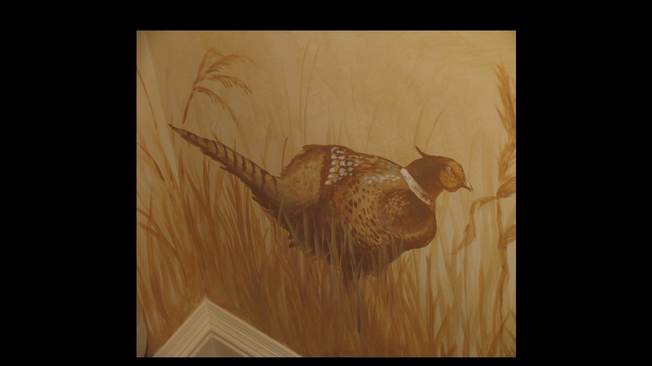

--- FILE ---
content_type: text/html
request_url: http://theartfuldodgers.com/bthrm3lg.html
body_size: 363
content:
<!DOCTYPE html PUBLIC "-//W3C//DTD XHTML 1.0 Transitional//EN" "http://www.w3.org/TR/xhtml1/DTD/xhtml1-transitional.dtd">
<html xmlns="http://www.w3.org/1999/xhtml">
<head>
<meta http-equiv="Content-Type" content="text/html; charset=UTF-8" />
<title>Untitled Document</title>
<style type="text/css">
<!--
body {
	background-color: #000000;
	margin-top: 60px;
}
-->
</style></head>

<body>
<div align="center"><img src="bathroom3.JPG" width="745" height="643" alt="" /></div>
</body>
</html>
